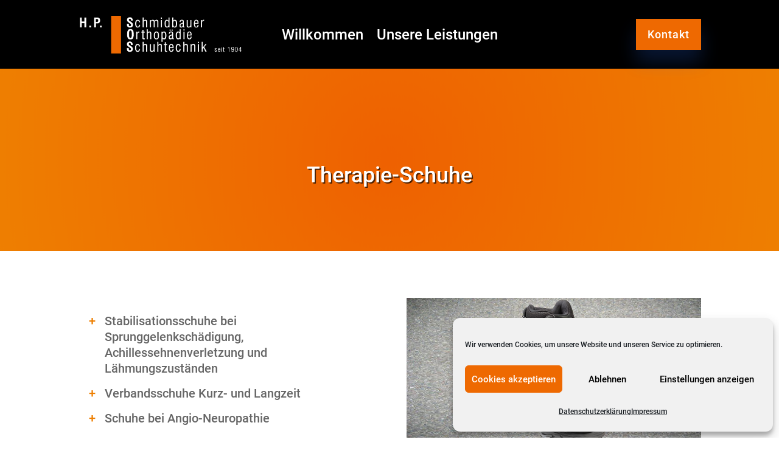

--- FILE ---
content_type: text/css
request_url: https://www.orthopaedie-schmidbauer.de/wp-content/themes/Divi-Mastermind-Child-Theme/style.css?ver=4.27.4
body_size: 14951
content:
/*
 Theme Name: Divi-Mastermind-Child-Theme
 Theme URI: https://www.divimastermind.com/
 Description: Dies ist ein <b>ready-to-start</b> Child-Theme f&uuml;r Divi. Entwickelt und bereitgestellt von den Divi Masterminds. Dieses Theme beinhaltet alle notwendigen Dateien, um den schnellen und einfach Start zu erm&ouml;glichen.
 Author: Divi Mastermind - Benny Hozjan und Frank Oschatz
 Author URI: https://divimastermind.com/
 Template: Divi
 Version: 1.0.0
 Tag: divi, child-theme, rawbone, easy-to-use, mastermind, german-group, 
 License: GNU General Public License v2 or later
 License URI: http://www.gnu.org/licenses/gpl-2.0.html
*/


/*  ==================================================================
	STANDARD CSS =====================================================
	==================================================================  */
	
/* lato-100 - latin */
@font-face {
  font-family: 'Lato';
  font-style: normal;
  font-weight: 100;
  src: local(''),
       url('fonts/lato-v23-latin-100.woff2') format('woff2'), /* Chrome 26+, Opera 23+, Firefox 39+ */
       url('fonts/lato-v23-latin-100.woff') format('woff'); /* Chrome 6+, Firefox 3.6+, IE 9+, Safari 5.1+ */
}

/* lato-100italic - latin */
@font-face {
  font-family: 'Lato';
  font-style: italic;
  font-weight: 100;
  src: local(''),
       url('fonts/lato-v23-latin-100italic.woff2') format('woff2'), /* Chrome 26+, Opera 23+, Firefox 39+ */
       url('fonts/lato-v23-latin-100italic.woff') format('woff'); /* Chrome 6+, Firefox 3.6+, IE 9+, Safari 5.1+ */
}

/* lato-300 - latin */
@font-face {
  font-family: 'Lato';
  font-style: normal;
  font-weight: 300;
  src: local(''),
       url('fonts/lato-v23-latin-300.woff2') format('woff2'), /* Chrome 26+, Opera 23+, Firefox 39+ */
       url('fonts/lato-v23-latin-300.woff') format('woff'); /* Chrome 6+, Firefox 3.6+, IE 9+, Safari 5.1+ */
}

/* lato-300italic - latin */
@font-face {
  font-family: 'Lato';
  font-style: italic;
  font-weight: 300;
  src: local(''),
       url('fonts/lato-v23-latin-300italic.woff2') format('woff2'), /* Chrome 26+, Opera 23+, Firefox 39+ */
       url('fonts/lato-v23-latin-300italic.woff') format('woff'); /* Chrome 6+, Firefox 3.6+, IE 9+, Safari 5.1+ */
}

/* lato-regular - latin */
@font-face {
  font-family: 'Lato';
  font-style: normal;
  font-weight: 400;
  src: local(''),
       url('fonts/lato-v23-latin-regular.woff2') format('woff2'), /* Chrome 26+, Opera 23+, Firefox 39+ */
       url('fonts/lato-v23-latin-regular.woff') format('woff'); /* Chrome 6+, Firefox 3.6+, IE 9+, Safari 5.1+ */
}

/* lato-italic - latin */
@font-face {
  font-family: 'Lato';
  font-style: italic;
  font-weight: 400;
  src: local(''),
       url('fonts/lato-v23-latin-italic.woff2') format('woff2'), /* Chrome 26+, Opera 23+, Firefox 39+ */
       url('fonts/lato-v23-latin-italic.woff') format('woff'); /* Chrome 6+, Firefox 3.6+, IE 9+, Safari 5.1+ */
}

/* lato-700 - latin */
@font-face {
  font-family: 'Lato';
  font-style: normal;
  font-weight: 700;
  src: local(''),
       url('fonts/lato-v23-latin-700.woff2') format('woff2'), /* Chrome 26+, Opera 23+, Firefox 39+ */
       url('fonts/lato-v23-latin-700.woff') format('woff'); /* Chrome 6+, Firefox 3.6+, IE 9+, Safari 5.1+ */
}

/* lato-700italic - latin */
@font-face {
  font-family: 'Lato';
  font-style: italic;
  font-weight: 700;
  src: local(''),
       url('fonts/lato-v23-latin-700italic.woff2') format('woff2'), /* Chrome 26+, Opera 23+, Firefox 39+ */
       url('fonts/lato-v23-latin-700italic.woff') format('woff'); /* Chrome 6+, Firefox 3.6+, IE 9+, Safari 5.1+ */
}

/* lato-900 - latin */
@font-face {
  font-family: 'Lato';
  font-style: normal;
  font-weight: 900;
  src: local(''),
       url('fonts/lato-v23-latin-900.woff2') format('woff2'), /* Chrome 26+, Opera 23+, Firefox 39+ */
       url('fonts/lato-v23-latin-900.woff') format('woff'); /* Chrome 6+, Firefox 3.6+, IE 9+, Safari 5.1+ */
}

/* lato-900italic - latin */
@font-face {
  font-family: 'Lato';
  font-style: italic;
  font-weight: 900;
  src: local(''),
       url('fonts/lato-v23-latin-900italic.woff2') format('woff2'), /* Chrome 26+, Opera 23+, Firefox 39+ */
       url('fonts/lato-v23-latin-900italic.woff') format('woff'); /* Chrome 6+, Firefox 3.6+, IE 9+, Safari 5.1+ */
}
/* roboto-100 - latin */
@font-face {
  font-family: 'Roboto';
  font-style: normal;
  font-weight: 100;
  src: local(''),
       url('fonts/roboto-v30-latin-100.woff2') format('woff2'), /* Chrome 26+, Opera 23+, Firefox 39+ */
       url('fonts/roboto-v30-latin-100.woff') format('woff'); /* Chrome 6+, Firefox 3.6+, IE 9+, Safari 5.1+ */
}

/* roboto-100italic - latin */
@font-face {
  font-family: 'Roboto';
  font-style: italic;
  font-weight: 100;
  src: local(''),
       url('fonts/roboto-v30-latin-100italic.woff2') format('woff2'), /* Chrome 26+, Opera 23+, Firefox 39+ */
       url('fonts/roboto-v30-latin-100italic.woff') format('woff'); /* Chrome 6+, Firefox 3.6+, IE 9+, Safari 5.1+ */
}

/* roboto-300 - latin */
@font-face {
  font-family: 'Roboto';
  font-style: normal;
  font-weight: 300;
  src: local(''),
       url('fonts/roboto-v30-latin-300.woff2') format('woff2'), /* Chrome 26+, Opera 23+, Firefox 39+ */
       url('fonts/roboto-v30-latin-300.woff') format('woff'); /* Chrome 6+, Firefox 3.6+, IE 9+, Safari 5.1+ */
}

/* roboto-300italic - latin */
@font-face {
  font-family: 'Roboto';
  font-style: italic;
  font-weight: 300;
  src: local(''),
       url('fonts/roboto-v30-latin-300italic.woff2') format('woff2'), /* Chrome 26+, Opera 23+, Firefox 39+ */
       url('fonts/roboto-v30-latin-300italic.woff') format('woff'); /* Chrome 6+, Firefox 3.6+, IE 9+, Safari 5.1+ */
}

/* roboto-regular - latin */
@font-face {
  font-family: 'Roboto';
  font-style: normal;
  font-weight: 400;
  src: local(''),
       url('fonts/roboto-v30-latin-regular.woff2') format('woff2'), /* Chrome 26+, Opera 23+, Firefox 39+ */
       url('fonts/roboto-v30-latin-regular.woff') format('woff'); /* Chrome 6+, Firefox 3.6+, IE 9+, Safari 5.1+ */
}

/* roboto-italic - latin */
@font-face {
  font-family: 'Roboto';
  font-style: italic;
  font-weight: 400;
  src: local(''),
       url('fonts/roboto-v30-latin-italic.woff2') format('woff2'), /* Chrome 26+, Opera 23+, Firefox 39+ */
       url('fonts/roboto-v30-latin-italic.woff') format('woff'); /* Chrome 6+, Firefox 3.6+, IE 9+, Safari 5.1+ */
}

/* roboto-500 - latin */
@font-face {
  font-family: 'Roboto';
  font-style: normal;
  font-weight: 500;
  src: local(''),
       url('fonts/roboto-v30-latin-500.woff2') format('woff2'), /* Chrome 26+, Opera 23+, Firefox 39+ */
       url('fonts/roboto-v30-latin-500.woff') format('woff'); /* Chrome 6+, Firefox 3.6+, IE 9+, Safari 5.1+ */
}

/* roboto-500italic - latin */
@font-face {
  font-family: 'Roboto';
  font-style: italic;
  font-weight: 500;
  src: local(''),
       url('fonts/roboto-v30-latin-500italic.woff2') format('woff2'), /* Chrome 26+, Opera 23+, Firefox 39+ */
       url('fonts/roboto-v30-latin-500italic.woff') format('woff'); /* Chrome 6+, Firefox 3.6+, IE 9+, Safari 5.1+ */
}

/* roboto-700 - latin */
@font-face {
  font-family: 'Roboto';
  font-style: normal;
  font-weight: 700;
  src: local(''),
       url('fonts/roboto-v30-latin-700.woff2') format('woff2'), /* Chrome 26+, Opera 23+, Firefox 39+ */
       url('fonts/roboto-v30-latin-700.woff') format('woff'); /* Chrome 6+, Firefox 3.6+, IE 9+, Safari 5.1+ */
}

/* roboto-700italic - latin */
@font-face {
  font-family: 'Roboto';
  font-style: italic;
  font-weight: 700;
  src: local(''),
       url('fonts/roboto-v30-latin-700italic.woff2') format('woff2'), /* Chrome 26+, Opera 23+, Firefox 39+ */
       url('fonts/roboto-v30-latin-700italic.woff') format('woff'); /* Chrome 6+, Firefox 3.6+, IE 9+, Safari 5.1+ */
}

/* roboto-900 - latin */
@font-face {
  font-family: 'Roboto';
  font-style: normal;
  font-weight: 900;
  src: local(''),
       url('fonts/roboto-v30-latin-900.woff2') format('woff2'), /* Chrome 26+, Opera 23+, Firefox 39+ */
       url('fonts/roboto-v30-latin-900.woff') format('woff'); /* Chrome 6+, Firefox 3.6+, IE 9+, Safari 5.1+ */
}

/* roboto-900italic - latin */
@font-face {
  font-family: 'Roboto';
  font-style: italic;
  font-weight: 900;
  src: local(''),
       url('fonts/roboto-v30-latin-900italic.woff2') format('woff2'), /* Chrome 26+, Opera 23+, Firefox 39+ */
       url('fonts/roboto-v30-latin-900italic.woff') format('woff'); /* Chrome 6+, Firefox 3.6+, IE 9+, Safari 5.1+ */
}
	
	
	
	
	
	
	
	
/*******  BLURB STYLES  *******/
.b3_blurb_1 img {
    -webkit-transition: all .5s ease;
    -moz-transition: all .5s ease;
    -ms-transition: all .5s ease;
    -o-transition: all .5s ease;
    transition: all .5s ease;
    -ms-transform: scale(1.05);
    -webkit-transform: scale(1.05);
    transform: scale(1.05);
    -webkit-transform-origin: bottom;
    -moz-transform-origin: bottom;
    -ms-transform-origin: bottom;
    -o-transform-origin: bottom;
    transform-origin: bottom;
    border-radius: 10px 10px 0 0;
    -webkit-border-radius: 10px 10px 0 0;
    -moz-border-radius: 10px 10px 0 0;
}
.b3_blurb_1 {
    border: none !important;
    border-radius: 10px;
    -moz-border-radius:10px;
    -webkit-border-radius: 10px;
    -o-border-radius: 10px;
    overflow: hidden;
    width: 100%;
    position: relative;
    z-index: 1;
    -webkit-transition: all .5s ease-in-out;
    -moz-transition: all .5s ease-in-out;
    -ms-transition: all .5s ease-in-out;
    -o-transition: all .5s ease-in-out;
    box-shadow: 0 20px 100px rgba(212, 215, 217,.5);
    -webkit-box-shadow: 0 20px 100px rgba(212, 215, 217,.5);
    -moz-box-shadow: 0 20px 100px rgba(212, 215, 217,.5);
    -o-box-shadow: 0 20px 100px rgba(212, 215, 217,.5);
}
.b3_blurb_1:hover {
  box-shadow: 0 40px 100px rgb(212, 215, 217);
  -webkit-box-shadow: 0 40px 100px rgb(212, 215, 217);
  -moz-box-shadow: 0 40px 100px rgb(212, 215, 217);
  -o-box-shadow: 0 40px 100px rgb(212, 215, 217);
}
.b3_blurb_1:hover img {
    -ms-transform: scale(1.00) !important;
    -webkit-transform: scale(1.00) !important;
    transform: scale(1.00) !important;
    -webkit-transition: all 1000ms cubic-bezier(0.170, 0.690, 0.470, 0.995); 
    -moz-transition: all 1000ms cubic-bezier(0.170, 0.690, 0.470, 0.995); 
    -o-transition: all 1000ms cubic-bezier(0.170, 0.690, 0.470, 0.995); 
    transition: all 1000ms cubic-bezier(0.170, 0.690, 0.470, 0.995); /* custom */
}
.b3_blurb_1 .et_pb_main_blurb_image {
    margin-bottom: 20px;
    text-align: center;
}
/**** BLURB LINK ***/
.blurb_link {
    display: block;
    margin-top: 20px;
    text-transform: uppercase;
    font-weight: 700;
    letter-spacing: 0;
    -webkit-transition: all .4s ease-in-out;
    -moz-transition: all .4s ease-in-out;
    -ms-transition: all .4s ease-in-out;
    -o-transition: all .4s ease-in-out;
}
.blurb_link:hover {
    letter-spacing: 1px;
    -webkit-transition: all .4s ease-in-out;
    -moz-transition: all .4s ease-in-out;
    -ms-transition: all .4s ease-in-out;
    -o-transition: all .4s ease-in-out;
}
/*------------------------------------------------------------------------*/
/*-------------------- BLURB RIPPLE EFFECT  ------------------------------*/
/*------------------------------------------------------------------------*/
/* Ripple Out */
@-webkit-keyframes blurb-ripple-out {
100% { top: -12px; right: -12px; bottom: -12px; left: -12px; opacity: 0; }
}
@keyframes blurb-ripple-out {
100% { top: -12px; right: -12px; bottom: -12px; left: -12px; opacity: 0; }
}
.blurb-ripple-out .et-pb-icon {
display: inline-block;
vertical-align: middle;
-webkit-transform: perspective(1px) translateZ(0);
transform: perspective(1px) translateZ(0);
box-shadow: 0 0 1px transparent;
position: relative;
}
.blurb-ripple-out .et-pb-icon:before {
content: '';
position: absolute;
/* This is your ripple color & size */
border: #2c94f2 solid 6px;
/* Uncomment the line below if it's a circle*/
border-radius: 50%;
top: 0;
right: 0;
bottom: 0;
left: 0;
-webkit-animation-duration: 1s;
animation-duration: 1s;
}
.blurb-ripple-out:hover .et-pb-icon:before, 
.blurb-ripple-out:focus .et-pb-icon:before, 
.blurb-ripple-out:active .et-pb-icon:before {
-webkit-animation-name: blurb-ripple-out;
animation-name: blurb-ripple-out;
}



sup {
    bottom: .8em !important;
    font-size: 60% !important;
}

.et_pb_blurb_container h4 {
	min-height: 80px;
}

.et_pb_blurb_container .blurbcontent {
	min-height: 125px;
}

/*HEADER + MENÜ*/
/*HEADER + MENÜ*/
/*HEADER + MENÜ*/


.menu-header {
   background-image: linear-gradient(180deg,rgba(0,0,0,1) 50%,rgba(0,0,0,1) 100%) !important;
}

.menu-header.reduce-section-padding {
    background-image: linear-gradient(180deg,rgba(0,0,0,1) 50%,rgba(0,0,0,1) 100%) !important;
}

.page-id-9 .menu-header {
    background-image: linear-gradient(180deg,rgba(0,0,0,0.7) 75%,rgba(0,0,0,0) 100%) !important;
}

.page-id-9 .menu-header.reduce-section-padding {
    background-image: linear-gradient(180deg,rgba(0,0,0,1) 50%,rgba(0,0,0,1) 100%) !important;
}

#main-content {
  margin-top: 15vh !important;
}

.page-id-9 #main-content {
  margin-top: 0 !important;
}

@media all and (max-width: 980px) {
 .page-id-9 #main-content {
  margin-top: 150px !important;
}
}


.reduce-section-padding {
  transition: all 0.9s ease-out 0s;
  padding-top: 0px !important;
  padding-bottom: 0px !important;
}
  
.increase-row-width {
  transition: all 0.9s ease-out 0s;
  width: 100% !important;
}
  
.increase-row-width  .et_pb_image_0_tb_header {
    transition: all 0.9s ease-out 0s;  
  width: 12vw;
  }
  
.slow-transition {
  transition: all 0.9s ease-out 0s;
}
  



.nav li ul {
   width: 680px !important; /* Width of the dropdown menu */
}

.nav li li ul {
   left: 680px !important; /* Use the same size as above */
}

.et-menu li li a {
    padding: 6px 20px;
    width: 640px !important;
}

#top-menu li li a {
   width: 640px; /* Make this 40 less then the width of the dropdown menu */
}

/*HEADER + MENÜ ENDE*/
/*HEADER + MENÜ ENDE*/
/*HEADER + MENÜ ENDE*/

.et_pb_text ul  {
padding-top: 25px;
padding-bottom: 25px;
}

/*removes original symbol*/
.et_pb_text ul li {
list-style-type: none;
margin-left: 0.2em;
}

.et_pb_text li {
display: list-item;
text-align: -webkit-match-parent;
}

/*adds a new symbol at the front*/
.et_pb_text ul li::before {
content: "+";
color: #ee7f01;
float: left;
margin-left: -1.3em;
}


/*Heading font*/
.et_pb_text ul li{


padding-left: 20px;
padding-bottom: 15px;

position: relative;
}



/****** FORM *****/

.caldera-grid .form-control {
	background-color: #e2e2e2 !important;
	border: 0 !important;
	font-size: 100% !important;
	height: auto !important;
	padding: 8px 16px !important;
	border-radius: 20px !important;
}


.caldera-grid .btn-default {
	background-color: #EE6901 !important;
		border: 0 !important;
	font-size: 100% !important;
	height: auto !important;
	padding: 8px 16px !important;
	border-radius: 20px !important;
	color: #fff !important;
}



.awards .et_pb_image_6 {
margin-top: 0px !important;	
  width: auto !important;
	
}

--- FILE ---
content_type: text/css
request_url: https://www.orthopaedie-schmidbauer.de/wp-content/et-cache/120447/et-core-unified-tb-120484-tb-120505-deferred-120447.min.css?ver=1768379015
body_size: 7321
content:
.et_pb_section_0_tb_header.et_pb_section{padding-top:2vw;padding-bottom:2vw;background-color:rgba(0,0,0,0)!important}.et_pb_section_0_tb_header{width:100%;z-index:99999;position:relative;position:fixed;top:0}.et_pb_row_0_tb_header{background-color:rgba(0,0,0,0);display:flex;align-items:center}.et_pb_row_0_tb_header.et_pb_row,.et_pb_row_1_tb_header.et_pb_row{padding-top:0px!important;padding-bottom:0px!important;padding-top:0px;padding-bottom:0px}.et_pb_row_0_tb_header,body #page-container .et-db #et-boc .et-l .et_pb_row_0_tb_header.et_pb_row,body.et_pb_pagebuilder_layout.single #page-container #et-boc .et-l .et_pb_row_0_tb_header.et_pb_row,body.et_pb_pagebuilder_layout.single.et_full_width_page #page-container #et-boc .et-l .et_pb_row_0_tb_header.et_pb_row,.et_pb_row_1_tb_header,body #page-container .et-db #et-boc .et-l .et_pb_row_1_tb_header.et_pb_row,body.et_pb_pagebuilder_layout.single #page-container #et-boc .et-l .et_pb_row_1_tb_header.et_pb_row,body.et_pb_pagebuilder_layout.single.et_full_width_page #page-container #et-boc .et-l .et_pb_row_1_tb_header.et_pb_row{max-width:100%}.et_pb_image_0_tb_header,.et_pb_image_1_tb_header{text-align:left;margin-left:0}.et_pb_menu_0_tb_header.et_pb_menu ul li a{font-size:24px;color:#FFFFFF!important}.et_pb_menu_0_tb_header.et_pb_menu ul li.current-menu-item a,.et_pb_menu_0_tb_header.et_pb_menu .nav li ul.sub-menu li.current-menu-item a,.et_pb_menu_1_tb_header.et_pb_menu ul li.current-menu-item a,.et_pb_menu_1_tb_header.et_pb_menu .nav li ul.sub-menu li.current-menu-item a{color:#ee6901!important}.et_pb_menu_0_tb_header.et_pb_menu .nav li ul,.et_pb_menu_1_tb_header.et_pb_menu .nav li ul{background-color:#1f1f1e!important;border-color:#ee6901}.et_pb_menu_0_tb_header.et_pb_menu .et_mobile_menu,.et_pb_menu_1_tb_header.et_pb_menu .et_mobile_menu{border-color:#ee6901}.et_pb_menu_0_tb_header.et_pb_menu .nav li ul.sub-menu a,.et_pb_menu_0_tb_header.et_pb_menu .et_mobile_menu a,.et_pb_menu_1_tb_header.et_pb_menu .nav li ul.sub-menu a,.et_pb_menu_1_tb_header.et_pb_menu .et_mobile_menu a{color:#FFFFFF!important}.et_pb_menu_0_tb_header.et_pb_menu .et_mobile_menu,.et_pb_menu_0_tb_header.et_pb_menu .et_mobile_menu ul,.et_pb_menu_1_tb_header.et_pb_menu .et_mobile_menu,.et_pb_menu_1_tb_header.et_pb_menu .et_mobile_menu ul{background-color:#1F1F1E!important}.et_pb_menu_0_tb_header .et_pb_menu_inner_container>.et_pb_menu__logo-wrap,.et_pb_menu_0_tb_header .et_pb_menu__logo-slot,.et_pb_menu_1_tb_header .et_pb_menu_inner_container>.et_pb_menu__logo-wrap,.et_pb_menu_1_tb_header .et_pb_menu__logo-slot{width:auto;max-width:100%}.et_pb_menu_0_tb_header .et_pb_menu_inner_container>.et_pb_menu__logo-wrap .et_pb_menu__logo img,.et_pb_menu_0_tb_header .et_pb_menu__logo-slot .et_pb_menu__logo-wrap img,.et_pb_menu_1_tb_header .et_pb_menu_inner_container>.et_pb_menu__logo-wrap .et_pb_menu__logo img,.et_pb_menu_1_tb_header .et_pb_menu__logo-slot .et_pb_menu__logo-wrap img{height:auto;max-height:none}.et_pb_menu_0_tb_header .mobile_nav .mobile_menu_bar:before,.et_pb_menu_1_tb_header .mobile_nav .mobile_menu_bar:before{color:#ee8f36}.et_pb_menu_0_tb_header .et_pb_menu__icon.et_pb_menu__search-button,.et_pb_menu_0_tb_header .et_pb_menu__icon.et_pb_menu__close-search-button,.et_pb_menu_0_tb_header .et_pb_menu__icon.et_pb_menu__cart-button,.et_pb_menu_1_tb_header .et_pb_menu__icon.et_pb_menu__search-button,.et_pb_menu_1_tb_header .et_pb_menu__icon.et_pb_menu__close-search-button,.et_pb_menu_1_tb_header .et_pb_menu__icon.et_pb_menu__cart-button{color:#7EBEC5}.et_pb_button_0_tb_header_wrapper .et_pb_button_0_tb_header,.et_pb_button_0_tb_header_wrapper .et_pb_button_0_tb_header:hover,.et_pb_button_1_tb_header_wrapper .et_pb_button_1_tb_header,.et_pb_button_1_tb_header_wrapper .et_pb_button_1_tb_header:hover{padding-top:0.8vw!important;padding-right:1.5vw!important;padding-bottom:0.8vw!important;padding-left:1.5vw!important}body #page-container .et_pb_section .et_pb_button_0_tb_header{color:#ffffff!important;border-width:0px!important;border-radius:0px;letter-spacing:1px;font-size:18px;background-image:radial-gradient(circle at center,#EE6901 100%,#EE7E01 100%)}body #page-container .et_pb_section .et_pb_button_0_tb_header:before,body #page-container .et_pb_section .et_pb_button_0_tb_header:after,body #page-container .et_pb_section .et_pb_button_1_tb_header:before,body #page-container .et_pb_section .et_pb_button_1_tb_header:after{display:none!important}.et_pb_button_0_tb_header,.et_pb_button_1_tb_header{box-shadow:0px 20px 30px 0px rgba(41,112,250,0.2)}.et_pb_button_0_tb_header,.et_pb_button_0_tb_header:after,.et_pb_button_1_tb_header,.et_pb_button_1_tb_header:after{transition:all 300ms ease 0ms}.et_pb_section_1_tb_header.et_pb_section{padding-top:2vw;padding-bottom:2vw;background-color:#1f1f1e!important}.et_pb_section_1_tb_header{width:100%;z-index:10;box-shadow:0px 2px 50px 0px rgba(0,0,0,0.13);z-index:99999;position:relative;position:fixed;top:0}.et_pb_row_1_tb_header{display:flex;align-items:center}body #page-container .et_pb_section .et_pb_button_1_tb_header{color:#ffffff!important;border-width:0px!important;border-radius:0px;letter-spacing:1px;font-size:21px;background-image:radial-gradient(circle at center,#EE6901 100%,#EE7E01 100%)}.et_pb_row_2_tb_header.et_pb_row{padding-bottom:0px!important;margin-bottom:0px!important;padding-bottom:0px}.et_pb_menu_1_tb_header.et_pb_menu ul li a{font-size:23px;color:#FFFFFF!important}@media only screen and (min-width:981px){.et_pb_image_0_tb_header{width:21vw}.et_pb_section_1_tb_header{display:none!important}.et_pb_image_1_tb_header{width:18vw}}@media only screen and (max-width:980px){.et_pb_image_0_tb_header{width:26vw}.et_pb_image_0_tb_header .et_pb_image_wrap img,.et_pb_image_1_tb_header .et_pb_image_wrap img{width:auto}.et_pb_menu_0_tb_header.et_pb_menu ul li a,.et_pb_menu_1_tb_header.et_pb_menu ul li a{font-size:2vw}.et_pb_button_0_tb_header_wrapper .et_pb_button_0_tb_header,.et_pb_button_0_tb_header_wrapper .et_pb_button_0_tb_header:hover,.et_pb_button_1_tb_header_wrapper .et_pb_button_1_tb_header,.et_pb_button_1_tb_header_wrapper .et_pb_button_1_tb_header:hover{padding-top:1.8vw!important;padding-right:3vw!important;padding-bottom:1.8vw!important;padding-left:3vw!important}body #page-container .et_pb_section .et_pb_button_0_tb_header{font-size:2vw!important}.et_pb_image_1_tb_header{width:37vw}body #page-container .et_pb_section .et_pb_button_1_tb_header{font-size:1.5vw!important}}@media only screen and (min-width:768px) and (max-width:980px){.et_pb_section_0_tb_header{display:none!important}}@media only screen and (max-width:767px){.et_pb_section_0_tb_header{display:none!important}.et_pb_image_0_tb_header{width:28vw}.et_pb_image_0_tb_header .et_pb_image_wrap img,.et_pb_image_1_tb_header .et_pb_image_wrap img{width:auto}.et_pb_menu_0_tb_header.et_pb_menu ul li a,.et_pb_menu_1_tb_header.et_pb_menu ul li a{font-size:3vw}.et_pb_button_0_tb_header_wrapper .et_pb_button_0_tb_header,.et_pb_button_0_tb_header_wrapper .et_pb_button_0_tb_header:hover,.et_pb_button_1_tb_header_wrapper .et_pb_button_1_tb_header,.et_pb_button_1_tb_header_wrapper .et_pb_button_1_tb_header:hover{padding-top:2.5vw!important;padding-right:4vw!important;padding-bottom:2.5vw!important;padding-left:4vw!important}body #page-container .et_pb_section .et_pb_button_0_tb_header{font-size:3vw!important}.et_pb_image_1_tb_header{width:38vw}body #page-container .et_pb_section .et_pb_button_1_tb_header{font-size:2vw!important}}